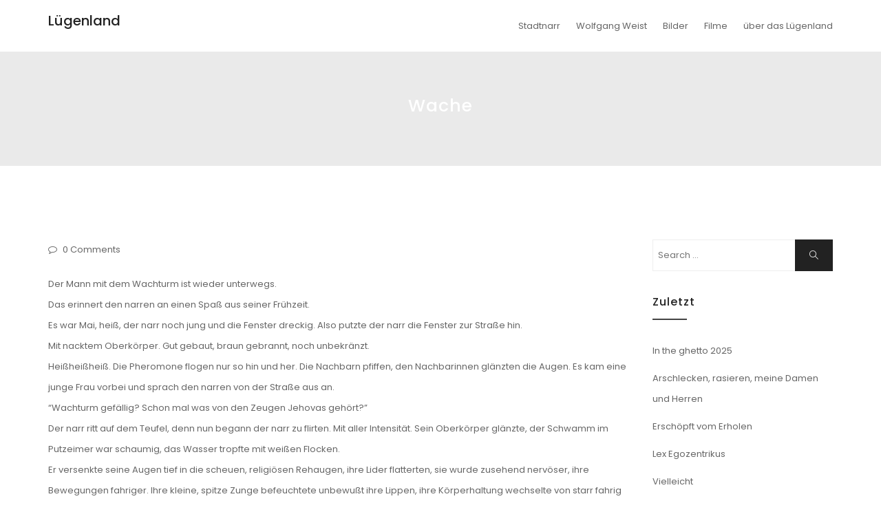

--- FILE ---
content_type: text/html; charset=UTF-8
request_url: http://www.luegenland.de/wache/
body_size: 8809
content:
<!DOCTYPE html>
<html lang="de" class="no-js no-svg">
<head>
    <meta charset="UTF-8">
    <meta name="viewport" content="width=device-width, initial-scale=1">
    <link rel="profile" href="http://gmpg.org/xfn/11">
    <title>Wache &#8211; Lügenland</title>
<meta name='robots' content='max-image-preview:large' />
<link rel='dns-prefetch' href='//fonts.googleapis.com' />
<link rel='dns-prefetch' href='//s.w.org' />
<link rel="alternate" type="application/rss+xml" title="Lügenland &raquo; Feed" href="http://www.luegenland.de/feed/" />
<link rel="alternate" type="application/rss+xml" title="Lügenland &raquo; Kommentar-Feed" href="http://www.luegenland.de/comments/feed/" />
<link rel="alternate" type="application/rss+xml" title="Lügenland &raquo; Wache-Kommentar-Feed" href="http://www.luegenland.de/wache/feed/" />
            <style type="text/css" id="filterable-portfolio-inline-style">
                :root {
                    --portfolio-primary: #4cc1be;
                    --portfolio-on-primary: #000;
                }
            </style>
					<script type="text/javascript">
			window._wpemojiSettings = {"baseUrl":"https:\/\/s.w.org\/images\/core\/emoji\/13.0.1\/72x72\/","ext":".png","svgUrl":"https:\/\/s.w.org\/images\/core\/emoji\/13.0.1\/svg\/","svgExt":".svg","source":{"concatemoji":"http:\/\/www.luegenland.de\/wp-includes\/js\/wp-emoji-release.min.js?ver=4af93087ea7d1efd64dc730f0f9978fa"}};
			!function(e,a,t){var n,r,o,i=a.createElement("canvas"),p=i.getContext&&i.getContext("2d");function s(e,t){var a=String.fromCharCode;p.clearRect(0,0,i.width,i.height),p.fillText(a.apply(this,e),0,0);e=i.toDataURL();return p.clearRect(0,0,i.width,i.height),p.fillText(a.apply(this,t),0,0),e===i.toDataURL()}function c(e){var t=a.createElement("script");t.src=e,t.defer=t.type="text/javascript",a.getElementsByTagName("head")[0].appendChild(t)}for(o=Array("flag","emoji"),t.supports={everything:!0,everythingExceptFlag:!0},r=0;r<o.length;r++)t.supports[o[r]]=function(e){if(!p||!p.fillText)return!1;switch(p.textBaseline="top",p.font="600 32px Arial",e){case"flag":return s([127987,65039,8205,9895,65039],[127987,65039,8203,9895,65039])?!1:!s([55356,56826,55356,56819],[55356,56826,8203,55356,56819])&&!s([55356,57332,56128,56423,56128,56418,56128,56421,56128,56430,56128,56423,56128,56447],[55356,57332,8203,56128,56423,8203,56128,56418,8203,56128,56421,8203,56128,56430,8203,56128,56423,8203,56128,56447]);case"emoji":return!s([55357,56424,8205,55356,57212],[55357,56424,8203,55356,57212])}return!1}(o[r]),t.supports.everything=t.supports.everything&&t.supports[o[r]],"flag"!==o[r]&&(t.supports.everythingExceptFlag=t.supports.everythingExceptFlag&&t.supports[o[r]]);t.supports.everythingExceptFlag=t.supports.everythingExceptFlag&&!t.supports.flag,t.DOMReady=!1,t.readyCallback=function(){t.DOMReady=!0},t.supports.everything||(n=function(){t.readyCallback()},a.addEventListener?(a.addEventListener("DOMContentLoaded",n,!1),e.addEventListener("load",n,!1)):(e.attachEvent("onload",n),a.attachEvent("onreadystatechange",function(){"complete"===a.readyState&&t.readyCallback()})),(n=t.source||{}).concatemoji?c(n.concatemoji):n.wpemoji&&n.twemoji&&(c(n.twemoji),c(n.wpemoji)))}(window,document,window._wpemojiSettings);
		</script>
		<style type="text/css">
img.wp-smiley,
img.emoji {
	display: inline !important;
	border: none !important;
	box-shadow: none !important;
	height: 1em !important;
	width: 1em !important;
	margin: 0 .07em !important;
	vertical-align: -0.1em !important;
	background: none !important;
	padding: 0 !important;
}
</style>
	<link rel='stylesheet' id='wp-block-library-css'  href='http://www.luegenland.de/wp-includes/css/dist/block-library/style.min.css?ver=4af93087ea7d1efd64dc730f0f9978fa' type='text/css' media='all' />
<link rel='stylesheet' id='contact-form-7-css'  href='http://www.luegenland.de/wp-content/plugins/contact-form-7/includes/css/styles.css?ver=5.4.1' type='text/css' media='all' />
<link rel='stylesheet' id='filterable-portfolio-css'  href='http://www.luegenland.de/wp-content/plugins/filterable-portfolio/assets/css/frontend.css?ver=1.5.0' type='text/css' media='all' />
<link rel='stylesheet' id='minimal-portfolio-google-fonts-css'  href='//fonts.googleapis.com/css?family=Poppins%3A300%2C400%2C500%2C600%2C700%2C800%2C900%7CRoboto%3A300%2C400%2C500%2C700%2C900&#038;subset=latin%2Clatin-ext' type='text/css' media='all' />
<link rel='stylesheet' id='bootstrap-css'  href='http://www.luegenland.de/wp-content/themes/minimal-portfolio/assets/css/bootstrap.css?ver=4af93087ea7d1efd64dc730f0f9978fa' type='text/css' media='all' />
<link rel='stylesheet' id='fontawesome-css'  href='http://www.luegenland.de/wp-content/themes/minimal-portfolio/assets/css/font-awesome.css?ver=4af93087ea7d1efd64dc730f0f9978fa' type='text/css' media='all' />
<link rel='stylesheet' id='simple-line-icons-css'  href='http://www.luegenland.de/wp-content/themes/minimal-portfolio/assets/css/simple-line-icons.css?ver=4af93087ea7d1efd64dc730f0f9978fa' type='text/css' media='all' />
<link rel='stylesheet' id='owlcarousel-css'  href='http://www.luegenland.de/wp-content/themes/minimal-portfolio/assets/css/owl-carousel.css?ver=4af93087ea7d1efd64dc730f0f9978fa' type='text/css' media='all' />
<link rel='stylesheet' id='minimal-portfolio-style-css'  href='http://www.luegenland.de/wp-content/themes/minimal-portfolio/style.css?ver=1.0' type='text/css' media='all' />
<link rel='stylesheet' id='sp-dsgvo_twbs4_grid-css'  href='http://www.luegenland.de/wp-content/plugins/shapepress-dsgvo/public/css/bootstrap-grid.min.css?ver=3.1.20' type='text/css' media='all' />
<link rel='stylesheet' id='sp-dsgvo-css'  href='http://www.luegenland.de/wp-content/plugins/shapepress-dsgvo/public/css/sp-dsgvo-public.min.css?ver=3.1.20' type='text/css' media='all' />
<link rel='stylesheet' id='sp-dsgvo_popup-css'  href='http://www.luegenland.de/wp-content/plugins/shapepress-dsgvo/public/css/sp-dsgvo-popup.css?ver=3.1.20' type='text/css' media='all' />
<link rel='stylesheet' id='simplebar-css'  href='http://www.luegenland.de/wp-content/plugins/shapepress-dsgvo/public/css/simplebar.min.css?ver=4af93087ea7d1efd64dc730f0f9978fa' type='text/css' media='all' />
<script type='text/javascript' src='http://www.luegenland.de/wp-includes/js/jquery/jquery.min.js?ver=3.5.1' id='jquery-core-js'></script>
<script type='text/javascript' src='http://www.luegenland.de/wp-includes/js/jquery/jquery-migrate.min.js?ver=3.3.2' id='jquery-migrate-js'></script>
<script type='text/javascript' id='sp-dsgvo-js-extra'>
/* <![CDATA[ */
var spDsgvoGeneralConfig = {"ajaxUrl":"http:\/\/www.luegenland.de\/wp-admin\/admin-ajax.php","wpJsonUrl":"http:\/\/www.luegenland.de\/wp-json\/legalweb\/v1\/","cookieName":"sp_dsgvo_cookie_settings","cookieVersion":"0","cookieLifeTime":"604800","cookieLifeTimeDismiss":"86400","locale":"de_DE","privacyPolicyPageId":"0","privacyPolicyPageUrl":"http:\/\/www.luegenland.de\/wache\/","imprintPageId":"0","imprintPageUrl":"http:\/\/www.luegenland.de\/wache\/","showNoticeOnClose":"0","initialDisplayType":"cookie_notice","allIntegrationSlugs":[],"noticeHideEffect":"hide","noticeOnScroll":"","noticeOnScrollOffset":"100","currentPageId":"315","forceCookieInfo":"0","clientSideBlocking":"0"};
var spDsgvoIntegrationConfig = [];
/* ]]> */
</script>
<script type='text/javascript' src='http://www.luegenland.de/wp-content/plugins/shapepress-dsgvo/public/js/sp-dsgvo-public.js?ver=3.1.20' id='sp-dsgvo-js'></script>
<link rel="https://api.w.org/" href="http://www.luegenland.de/wp-json/" /><link rel="alternate" type="application/json" href="http://www.luegenland.de/wp-json/wp/v2/posts/315" /><link rel="EditURI" type="application/rsd+xml" title="RSD" href="http://www.luegenland.de/xmlrpc.php?rsd" />
<link rel="wlwmanifest" type="application/wlwmanifest+xml" href="http://www.luegenland.de/wp-includes/wlwmanifest.xml" /> 

<link rel="canonical" href="http://www.luegenland.de/wache/" />
<link rel='shortlink' href='http://www.luegenland.de/?p=315' />
<link rel="alternate" type="application/json+oembed" href="http://www.luegenland.de/wp-json/oembed/1.0/embed?url=http%3A%2F%2Fwww.luegenland.de%2Fwache%2F" />
<link rel="alternate" type="text/xml+oembed" href="http://www.luegenland.de/wp-json/oembed/1.0/embed?url=http%3A%2F%2Fwww.luegenland.de%2Fwache%2F&#038;format=xml" />
<link rel="pingback" href="http://www.luegenland.de/xmlrpc.php"><style>
    .sp-dsgvo-blocked-embedding-placeholder
    {
        color: #313334;
                    background: linear-gradient(90deg, #e3ffe7 0%, #d9e7ff 100%);            }

    a.sp-dsgvo-blocked-embedding-button-enable,
    a.sp-dsgvo-blocked-embedding-button-enable:hover,
    a.sp-dsgvo-blocked-embedding-button-enable:active {
        color: #313334;
        border-color: #313334;
        border-width: 2px;
    }

            .wp-embed-aspect-16-9 .sp-dsgvo-blocked-embedding-placeholder,
        .vc_video-aspect-ratio-169 .sp-dsgvo-blocked-embedding-placeholder,
        .elementor-aspect-ratio-169 .sp-dsgvo-blocked-embedding-placeholder{
            margin-top: -56.25%; /*16:9*/
        }

        .wp-embed-aspect-4-3 .sp-dsgvo-blocked-embedding-placeholder,
        .vc_video-aspect-ratio-43 .sp-dsgvo-blocked-embedding-placeholder,
        .elementor-aspect-ratio-43 .sp-dsgvo-blocked-embedding-placeholder{
            margin-top: -75%;
        }

        .wp-embed-aspect-3-2 .sp-dsgvo-blocked-embedding-placeholder,
        .vc_video-aspect-ratio-32 .sp-dsgvo-blocked-embedding-placeholder,
        .elementor-aspect-ratio-32 .sp-dsgvo-blocked-embedding-placeholder{
            margin-top: -66.66%;
        }
    </style>
            <style>
                /* latin */
                @font-face {
                    font-family: 'Roboto';
                    font-style: italic;
                    font-weight: 300;
                    src: local('Roboto Light Italic'),
                    local('Roboto-LightItalic'),
                    url(fonts/roboto/Roboto-LightItalic-webfont.woff) format('woff');
                    font-display: swap;

                }

                /* latin */
                @font-face {
                    font-family: 'Roboto';
                    font-style: italic;
                    font-weight: 400;
                    src: local('Roboto Italic'),
                    local('Roboto-Italic'),
                    url(fonts/roboto/Roboto-Italic-webfont.woff) format('woff');
                    font-display: swap;
                }

                /* latin */
                @font-face {
                    font-family: 'Roboto';
                    font-style: italic;
                    font-weight: 700;
                    src: local('Roboto Bold Italic'),
                    local('Roboto-BoldItalic'),
                    url(fonts/roboto/Roboto-BoldItalic-webfont.woff) format('woff');
                    font-display: swap;
                }

                /* latin */
                @font-face {
                    font-family: 'Roboto';
                    font-style: italic;
                    font-weight: 900;
                    src: local('Roboto Black Italic'),
                    local('Roboto-BlackItalic'),
                    url(fonts/roboto/Roboto-BlackItalic-webfont.woff) format('woff');
                    font-display: swap;
                }

                /* latin */
                @font-face {
                    font-family: 'Roboto';
                    font-style: normal;
                    font-weight: 300;
                    src: local('Roboto Light'),
                    local('Roboto-Light'),
                    url(fonts/roboto/Roboto-Light-webfont.woff) format('woff');
                    font-display: swap;
                }

                /* latin */
                @font-face {
                    font-family: 'Roboto';
                    font-style: normal;
                    font-weight: 400;
                    src: local('Roboto Regular'),
                    local('Roboto-Regular'),
                    url(fonts/roboto/Roboto-Regular-webfont.woff) format('woff');
                    font-display: swap;
                }

                /* latin */
                @font-face {
                    font-family: 'Roboto';
                    font-style: normal;
                    font-weight: 700;
                    src: local('Roboto Bold'),
                    local('Roboto-Bold'),
                    url(fonts/roboto/Roboto-Bold-webfont.woff) format('woff');
                    font-display: swap;
                }

                /* latin */
                @font-face {
                    font-family: 'Roboto';
                    font-style: normal;
                    font-weight: 900;
                    src: local('Roboto Black'),
                    local('Roboto-Black'),
                    url(fonts/roboto/Roboto-Black-webfont.woff) format('woff');
                    font-display: swap;
                }
            </style>
            		<style type="text/css">
					.site-title a,
			.site-description {
				color: #565656;
			}
				</style>
				<style type="text/css" id="wp-custom-css">
			ul.post-meta li.post-author {
	display: none;
}
ul.post-meta li.post-categories {
	display: none;
}		</style>
		</head>

<body class="post-template-default single single-post postid-315 single-format-standard">
<div id="page" class="site">
 
	<header id="masthead" class="site-header">
		<div class="header-menu ">
			<div class="container">
				<div class="row">
					<div class="col-md-12">
						<ul class="site-branding navbar-items nav pull-left">
	<li class="nav-item">
				<div class="branding-inner-wrap">
			<a href="http://www.luegenland.de/" rel="home" class="site-title">Lügenland</a>
			<p class="site-description"></p>
		</div>
	</li>
</ul><!-- .site-branding -->
													<ul class="navbar-items nav pull-right navigation-section">
								<div class="mobile-menu-wrapper">
									<span class="mobile-menu-icon"><i class="icon-menu"></i></span>
								</div>
								<li id="site-navigation" class="main-navigation nav-item" role="navigation">
									<div class="menu-luegenlandlieder-container"><ul id="primary-menu" class="main-menu nav"><li id="menu-item-15" class="menu-item menu-item-type-taxonomy menu-item-object-category menu-item-15"><a href="http://www.luegenland.de/thema/stadtnarr/">Stadtnarr</a></li>
<li id="menu-item-14" class="menu-item menu-item-type-taxonomy menu-item-object-category menu-item-14"><a href="http://www.luegenland.de/thema/wowo/">Wolfgang Weist</a></li>
<li id="menu-item-16" class="menu-item menu-item-type-taxonomy menu-item-object-category menu-item-16"><a href="http://www.luegenland.de/thema/bilder/">Bilder</a></li>
<li id="menu-item-17" class="menu-item menu-item-type-taxonomy menu-item-object-category menu-item-17"><a href="http://www.luegenland.de/thema/filme/">Filme</a></li>
<li id="menu-item-5322" class="menu-item menu-item-type-post_type menu-item-object-page menu-item-5322"><a href="http://www.luegenland.de/about/">über das Lügenland</a></li>
</ul></div>								</li>
							</ul><!-- .navigation-section -->
											</div>
				</div>
			</div>
		</div>
	</header><!-- #masthead -->
								<section class="page-header jumbotron "  >
									<div class="container">
						<div class="row">
							<div class="col-md-12">
								<div class="title-wrap">
																				<h2 class="page-title">Wache</h2>
				
																		</div>
							</div>
						</div>
					</div>
				</section>
			<div id="content" class="site-content">
	<div class="container">
		<div class="row">
			<div class="col-lg-9">
				<div id="primary" class="content-area">
					<main id="main" class="site-main">
				
						<article id="post-315" class="post-315 post type-post status-publish format-standard hentry category-filiale-43 category-vergangenes-alltaegliches">
	<div class="post-inner-wrapper">
		
				<ul class="post-meta">
			<li class="post-author list-inline-item">
				<a href="http://www.luegenland.de/author/wowow/"><div class="avatar-wrap"><i class="icon-user"></i></div><span class="author-name">Wowo</span></a>			</li>
			<li class="post-categories list-inline-item">
				<i class="fa fa-folder-o" aria-hidden="true"></i><a href="http://www.luegenland.de/thema/filiale-43/">Filiale 43</a>, <a href="http://www.luegenland.de/thema/kurze-geschichten/vergangenes-alltaegliches/">Vergangenes Alltägliches</a>			</li>
			
			<li class="post-comment list-inline-item">
				<i class="fa fa-comment-o" aria-hidden="true"></i>
				<a href='http://www.luegenland.de/wache/#respond'>0 Comments</a>			</li>
		</ul>
		
		<div class="entry-content">
			<p>Der Mann mit dem Wachturm ist wieder unterwegs.<br />
Das erinnert den narren an einen Spaß aus seiner Frühzeit.<br />
Es war Mai, heiß, der narr noch jung und die Fenster dreckig. Also putzte der narr die Fenster zur Straße hin.<br />
Mit nacktem Oberkörper. Gut gebaut, braun gebrannt, noch unbekränzt.<br />
Heißheißheiß. Die Pheromone flogen nur so hin und her. Die Nachbarn pfiffen, den Nachbarinnen glänzten die Augen. Es kam eine junge Frau vorbei und sprach den narren von der Straße aus an.<br />
“Wachturm gefällig? Schon mal was von den Zeugen Jehovas gehört?”<br />
Der narr ritt auf dem Teufel, denn nun begann der narr zu flirten. Mit aller Intensität. Sein Oberkörper glänzte, der Schwamm im Putzeimer war schaumig, das Wasser tropfte mit weißen Flocken.<br />
Er versenkte seine Augen tief in die scheuen, religiösen Rehaugen, ihre Lider flatterten, sie wurde zusehend nervöser, ihre Bewegungen fahriger. Ihre kleine, spitze Zunge befeuchtete unbewußt ihre Lippen, ihre Körperhaltung wechselte von starr fahrig zu fließend angenehm.<br />
Sie fühlte sich begehrt, und sexuelle Begierde ist ein anderes Gefühl als religiöse Erweckung. Gier und Religion gehen nur ungern Hand in Hand. Nur, wenn die Religion Lust heißt. Was beim narren damals durchaus der Fall war. Lust auf Leben, Lust auf Erfahrung, Lust auf Berührung, außen wie innen.<br />
Die Zeugin jedenfalls versuchte noch den einen oder anderen religiösen Werbespruch loszuwerden, verhaspelte sich aber ständig, bis sie, weich und durcheinander, schnell weiterging.<br />
Heute arbeitet sie in der Gemüseabteilung und grüßt verschämt, wenn sie den narren sieht.<br />
Die Engel haben Blähungen, und himmlische Flatolenzen beuteln die städtischen Baumkronen.<br />
Beschränkte Mendener Dummdoofnazis haben ein kleines Mahnmal beschmiert. Der braune Schoß ist immer noch furchtbar fruchtbar.<br />
Knobelbecher. Eine Frau trägt modische, mit Schaffell gefütterte Knobelbecher und dem narren fällt ein, daß Beckmann noch keine Fußbekleidung hat. Aus Übungszwecken hat der narr den kompletten Beckmann plus kleine Dialoge plus Anschlußsätze auf Band gesprochen. Und das rein Gesprochene dauert schon weit über zwei Stunden. Der narr ist gespannt, ob es eine Pause geben wird<br />
Eine Pause würde vieles zerreissen. Dem fünfundvierzig-Minuten Publikum wird es nicht gefallen.<br />
Die magische Zahl fünfundvierzig. Mehr traut der durchschnittliche Kulturproduzent dem Publikum nicht mehr an Aufmerksamkeit zu. Fünfundvierzig Minuten. Dann müssen Pause und Erholung her. Oder ne Zigarette und ein Bier. Und die Zeitspanne wird langsam zurückgeschraubt auf dreißig Minuten, und die auch noch unterbrochen von Werbeeinblendungen. Das Publikum wird medial zu Idioten traniert.<br />
Ist gar nicht so schwer, und alle können mitmachen.<br />
&nbsp;<br />
narr</p>
		</div><!-- .entry-content -->
		
	</div>
</article>

	<nav class="navigation post-navigation" role="navigation" aria-label="Beiträge">
		<h2 class="screen-reader-text">Beitragsnavigation</h2>
		<div class="nav-links"><div class="nav-previous"><a href="http://www.luegenland.de/brrr/" rel="prev">Brrr</a></div><div class="nav-next"><a href="http://www.luegenland.de/schreikind/" rel="next">Schreikind</a></div></div>
	</nav>
<div id="comments" class="comments-area">

		<div id="respond" class="comment-respond">
		<h3 id="reply-title" class="comment-reply-title">Schreibe einen Kommentar <small><a rel="nofollow" id="cancel-comment-reply-link" href="/wache/#respond" style="display:none;">Antwort abbrechen</a></small></h3><form action="http://www.luegenland.de/wp-comments-post.php" method="post" id="commentform" class="comment-form" novalidate><p class="comment-notes"><span id="email-notes">Deine E-Mail-Adresse wird nicht veröffentlicht.</span> Erforderliche Felder sind mit <span class="required">*</span> markiert</p><p class="comment-form-comment"><label for="comment">Kommentar</label> <textarea id="comment" name="comment" cols="45" rows="8" maxlength="65525" required="required"></textarea></p><p class="comment-form-author"><label for="author">Name <span class="required">*</span></label> <input id="author" name="author" type="text" value="" size="30" maxlength="245" required='required' /></p>
<p class="comment-form-email"><label for="email">E-Mail-Adresse <span class="required">*</span></label> <input id="email" name="email" type="email" value="" size="30" maxlength="100" aria-describedby="email-notes" required='required' /></p>
<p class="comment-form-url"><label for="url">Website</label> <input id="url" name="url" type="url" value="" size="30" maxlength="200" /></p>
<p class="form-submit"><input name="submit" type="submit" id="submit" class="submit" value="Kommentar abschicken" /> <input type='hidden' name='comment_post_ID' value='315' id='comment_post_ID' />
<input type='hidden' name='comment_parent' id='comment_parent' value='0' />
</p></form>	</div><!-- #respond -->
	
</div><!-- #comments -->
				
					</main><!-- #main -->
				</div><!-- #primary -->
			</div>
			<div class="col-lg-3">
				
<aside id="secondary" class="sidebar-widget widget-area">
	<section id="search-2" class="widget widget_search">

<form role="search" method="get" class="search-form" action="http://www.luegenland.de/">
	<label for="search-form-696b4293d68c1">
		<span class="screen-reader-text">Search for:</span>
        <input type="search" id="search-form-696b4293d68c1" class="search-field" placeholder="Search &hellip;" value="" name="s" />
	</label>
	<button type="submit" class="search-submit">
    	<span class="screen-reader-text">
			Search        </span>
        <i class="icon-magnifier"></i>
    </button>
</form>
</section>
		<section id="recent-posts-2" class="widget widget_recent_entries">
		<h2 class="widget-title">Zuletzt</h2>
		<ul>
											<li>
					<a href="http://www.luegenland.de/in-the-ghetto-2025/">In the ghetto 2025</a>
									</li>
											<li>
					<a href="http://www.luegenland.de/arschlecken-rasieren-meine-damen-und-herren/">Arschlecken, rasieren, meine Damen und Herren</a>
									</li>
											<li>
					<a href="http://www.luegenland.de/erschoepft-vom-erholen/">Erschöpft vom Erholen</a>
									</li>
											<li>
					<a href="http://www.luegenland.de/lex-egozentrikus/">Lex Egozentrikus</a>
									</li>
											<li>
					<a href="http://www.luegenland.de/vielleicht/">Vielleicht</a>
									</li>
					</ul>

		</section><section id="archives-2" class="widget widget_archive"><h2 class="widget-title">Rückblick</h2>
			<ul>
					<li><a href='http://www.luegenland.de/2025/12/'>Dezember 2025</a></li>
	<li><a href='http://www.luegenland.de/2025/09/'>September 2025</a></li>
	<li><a href='http://www.luegenland.de/2025/06/'>Juni 2025</a></li>
	<li><a href='http://www.luegenland.de/2025/05/'>Mai 2025</a></li>
	<li><a href='http://www.luegenland.de/2025/02/'>Februar 2025</a></li>
	<li><a href='http://www.luegenland.de/2025/01/'>Januar 2025</a></li>
	<li><a href='http://www.luegenland.de/2024/11/'>November 2024</a></li>
	<li><a href='http://www.luegenland.de/2024/09/'>September 2024</a></li>
	<li><a href='http://www.luegenland.de/2024/08/'>August 2024</a></li>
	<li><a href='http://www.luegenland.de/2024/07/'>Juli 2024</a></li>
	<li><a href='http://www.luegenland.de/2023/12/'>Dezember 2023</a></li>
	<li><a href='http://www.luegenland.de/2023/11/'>November 2023</a></li>
	<li><a href='http://www.luegenland.de/2023/08/'>August 2023</a></li>
	<li><a href='http://www.luegenland.de/2023/07/'>Juli 2023</a></li>
	<li><a href='http://www.luegenland.de/2023/06/'>Juni 2023</a></li>
	<li><a href='http://www.luegenland.de/2023/05/'>Mai 2023</a></li>
	<li><a href='http://www.luegenland.de/2023/02/'>Februar 2023</a></li>
	<li><a href='http://www.luegenland.de/2022/09/'>September 2022</a></li>
	<li><a href='http://www.luegenland.de/2022/08/'>August 2022</a></li>
	<li><a href='http://www.luegenland.de/2022/07/'>Juli 2022</a></li>
	<li><a href='http://www.luegenland.de/2022/06/'>Juni 2022</a></li>
	<li><a href='http://www.luegenland.de/2022/05/'>Mai 2022</a></li>
	<li><a href='http://www.luegenland.de/2022/04/'>April 2022</a></li>
	<li><a href='http://www.luegenland.de/2022/03/'>März 2022</a></li>
	<li><a href='http://www.luegenland.de/2021/12/'>Dezember 2021</a></li>
	<li><a href='http://www.luegenland.de/2021/06/'>Juni 2021</a></li>
	<li><a href='http://www.luegenland.de/2020/10/'>Oktober 2020</a></li>
	<li><a href='http://www.luegenland.de/2020/09/'>September 2020</a></li>
	<li><a href='http://www.luegenland.de/2020/08/'>August 2020</a></li>
	<li><a href='http://www.luegenland.de/2020/07/'>Juli 2020</a></li>
	<li><a href='http://www.luegenland.de/2020/06/'>Juni 2020</a></li>
	<li><a href='http://www.luegenland.de/2020/04/'>April 2020</a></li>
	<li><a href='http://www.luegenland.de/2020/03/'>März 2020</a></li>
	<li><a href='http://www.luegenland.de/2020/02/'>Februar 2020</a></li>
	<li><a href='http://www.luegenland.de/2020/01/'>Januar 2020</a></li>
	<li><a href='http://www.luegenland.de/2019/12/'>Dezember 2019</a></li>
	<li><a href='http://www.luegenland.de/2019/11/'>November 2019</a></li>
	<li><a href='http://www.luegenland.de/2019/10/'>Oktober 2019</a></li>
	<li><a href='http://www.luegenland.de/2019/09/'>September 2019</a></li>
	<li><a href='http://www.luegenland.de/2019/08/'>August 2019</a></li>
	<li><a href='http://www.luegenland.de/2019/07/'>Juli 2019</a></li>
	<li><a href='http://www.luegenland.de/2019/06/'>Juni 2019</a></li>
	<li><a href='http://www.luegenland.de/2019/05/'>Mai 2019</a></li>
	<li><a href='http://www.luegenland.de/2019/04/'>April 2019</a></li>
	<li><a href='http://www.luegenland.de/2019/03/'>März 2019</a></li>
	<li><a href='http://www.luegenland.de/2019/02/'>Februar 2019</a></li>
	<li><a href='http://www.luegenland.de/2018/05/'>Mai 2018</a></li>
	<li><a href='http://www.luegenland.de/2018/04/'>April 2018</a></li>
	<li><a href='http://www.luegenland.de/2018/03/'>März 2018</a></li>
	<li><a href='http://www.luegenland.de/2017/04/'>April 2017</a></li>
	<li><a href='http://www.luegenland.de/2017/03/'>März 2017</a></li>
	<li><a href='http://www.luegenland.de/2017/02/'>Februar 2017</a></li>
	<li><a href='http://www.luegenland.de/2017/01/'>Januar 2017</a></li>
	<li><a href='http://www.luegenland.de/2016/12/'>Dezember 2016</a></li>
	<li><a href='http://www.luegenland.de/2016/11/'>November 2016</a></li>
	<li><a href='http://www.luegenland.de/2016/10/'>Oktober 2016</a></li>
	<li><a href='http://www.luegenland.de/2016/09/'>September 2016</a></li>
	<li><a href='http://www.luegenland.de/2016/08/'>August 2016</a></li>
	<li><a href='http://www.luegenland.de/2016/07/'>Juli 2016</a></li>
	<li><a href='http://www.luegenland.de/2016/06/'>Juni 2016</a></li>
	<li><a href='http://www.luegenland.de/2016/05/'>Mai 2016</a></li>
	<li><a href='http://www.luegenland.de/2016/04/'>April 2016</a></li>
	<li><a href='http://www.luegenland.de/2016/03/'>März 2016</a></li>
	<li><a href='http://www.luegenland.de/2016/02/'>Februar 2016</a></li>
	<li><a href='http://www.luegenland.de/2016/01/'>Januar 2016</a></li>
	<li><a href='http://www.luegenland.de/2015/12/'>Dezember 2015</a></li>
	<li><a href='http://www.luegenland.de/2015/11/'>November 2015</a></li>
	<li><a href='http://www.luegenland.de/2015/10/'>Oktober 2015</a></li>
	<li><a href='http://www.luegenland.de/2015/09/'>September 2015</a></li>
	<li><a href='http://www.luegenland.de/2015/08/'>August 2015</a></li>
	<li><a href='http://www.luegenland.de/2015/07/'>Juli 2015</a></li>
	<li><a href='http://www.luegenland.de/2015/06/'>Juni 2015</a></li>
	<li><a href='http://www.luegenland.de/2015/05/'>Mai 2015</a></li>
	<li><a href='http://www.luegenland.de/2015/04/'>April 2015</a></li>
	<li><a href='http://www.luegenland.de/2015/03/'>März 2015</a></li>
	<li><a href='http://www.luegenland.de/2015/02/'>Februar 2015</a></li>
	<li><a href='http://www.luegenland.de/2015/01/'>Januar 2015</a></li>
	<li><a href='http://www.luegenland.de/2014/12/'>Dezember 2014</a></li>
	<li><a href='http://www.luegenland.de/2014/11/'>November 2014</a></li>
	<li><a href='http://www.luegenland.de/2014/10/'>Oktober 2014</a></li>
	<li><a href='http://www.luegenland.de/2014/09/'>September 2014</a></li>
	<li><a href='http://www.luegenland.de/2014/08/'>August 2014</a></li>
	<li><a href='http://www.luegenland.de/2014/07/'>Juli 2014</a></li>
	<li><a href='http://www.luegenland.de/2014/06/'>Juni 2014</a></li>
	<li><a href='http://www.luegenland.de/2014/05/'>Mai 2014</a></li>
	<li><a href='http://www.luegenland.de/2014/04/'>April 2014</a></li>
	<li><a href='http://www.luegenland.de/2014/03/'>März 2014</a></li>
	<li><a href='http://www.luegenland.de/2014/02/'>Februar 2014</a></li>
	<li><a href='http://www.luegenland.de/2014/01/'>Januar 2014</a></li>
	<li><a href='http://www.luegenland.de/2013/12/'>Dezember 2013</a></li>
	<li><a href='http://www.luegenland.de/2013/11/'>November 2013</a></li>
	<li><a href='http://www.luegenland.de/2013/10/'>Oktober 2013</a></li>
			</ul>

			</section></aside><!-- #secondary -->
			</div>
		</div>
	</div>
</div>
	<footer id="colophon" class="site-footer">
	<div class="footer-top">
    <div class="container">
        <div class="row footer-wrap">
                            <div class="col-lg-12 col-md-12 ">
                    <div class="footer-column footer-active-1" role="complementary" aria-label="Footer">
                            
                        <section id="nav_menu-2" class="widget widget_nav_menu"><div class="menu-footer-container"><ul id="menu-footer" class="menu"><li id="menu-item-25" class="menu-item menu-item-type-post_type menu-item-object-page menu-item-privacy-policy menu-item-25"><a href="http://www.luegenland.de/datenschutz/">Datenschutzerklärung</a></li>
<li id="menu-item-26" class="menu-item menu-item-type-post_type menu-item-object-page menu-item-26"><a href="http://www.luegenland.de/impressum/">Impressum</a></li>
</ul></div></section>                               
                    </div>
                 </div>
                         </div>
    </div>
</div>		 <div class="footer-bottom">
			<div class="container">
				<div class="row">
					<div class="col-md-12">
						<ul class="site-info">
													<li class="social-links">
								<ul class="links-wrap list-inline">
																									<li class="twitter list-inline-item">
										<a href="https://twitter.com/shemnouk">
											<i class="fa fa-twitter" aria-hidden="true"></i>
										</a>
									</li>
																	
									
																	<li class="instagram list-inline-item">
										<a href="https://www.instagram.com/stadtnarr/">
											<i class="fa fa-instagram" aria-hidden="true"></i>
										</a>
									</li>
									
								</ul>
							</li>
																					<li class="copyright">
								
								    
            						<span>Copyright &copy; All rights reserved.</span> 
    
    															<a href="http://abileweb.com/">Designed by Abileweb</a>
							</li>
													</ul>
					</div>
				</div>
			</div>
		</div>
	</footer><!-- #colophon -->
</div><!-- #page -->
	<a href="#page" class="back-to-top" id="back-to-top"><i class="icon-arrow-up"></i></a>
<script type='text/javascript' src='http://www.luegenland.de/wp-includes/js/dist/vendor/wp-polyfill.min.js?ver=7.4.4' id='wp-polyfill-js'></script>
<script type='text/javascript' id='wp-polyfill-js-after'>
( 'fetch' in window ) || document.write( '<script src="http://www.luegenland.de/wp-includes/js/dist/vendor/wp-polyfill-fetch.min.js?ver=3.0.0"></scr' + 'ipt>' );( document.contains ) || document.write( '<script src="http://www.luegenland.de/wp-includes/js/dist/vendor/wp-polyfill-node-contains.min.js?ver=3.42.0"></scr' + 'ipt>' );( window.DOMRect ) || document.write( '<script src="http://www.luegenland.de/wp-includes/js/dist/vendor/wp-polyfill-dom-rect.min.js?ver=3.42.0"></scr' + 'ipt>' );( window.URL && window.URL.prototype && window.URLSearchParams ) || document.write( '<script src="http://www.luegenland.de/wp-includes/js/dist/vendor/wp-polyfill-url.min.js?ver=3.6.4"></scr' + 'ipt>' );( window.FormData && window.FormData.prototype.keys ) || document.write( '<script src="http://www.luegenland.de/wp-includes/js/dist/vendor/wp-polyfill-formdata.min.js?ver=3.0.12"></scr' + 'ipt>' );( Element.prototype.matches && Element.prototype.closest ) || document.write( '<script src="http://www.luegenland.de/wp-includes/js/dist/vendor/wp-polyfill-element-closest.min.js?ver=2.0.2"></scr' + 'ipt>' );( 'objectFit' in document.documentElement.style ) || document.write( '<script src="http://www.luegenland.de/wp-includes/js/dist/vendor/wp-polyfill-object-fit.min.js?ver=2.3.4"></scr' + 'ipt>' );
</script>
<script type='text/javascript' id='contact-form-7-js-extra'>
/* <![CDATA[ */
var wpcf7 = {"api":{"root":"http:\/\/www.luegenland.de\/wp-json\/","namespace":"contact-form-7\/v1"}};
/* ]]> */
</script>
<script type='text/javascript' src='http://www.luegenland.de/wp-content/plugins/contact-form-7/includes/js/index.js?ver=5.4.1' id='contact-form-7-js'></script>
<script type='text/javascript' src='http://www.luegenland.de/wp-content/themes/minimal-portfolio/assets/js/bootstrap.js?ver=1.0' id='bootstrap-js'></script>
<script type='text/javascript' src='http://www.luegenland.de/wp-content/themes/minimal-portfolio/assets/js/owl-carousel.js?ver=1.0' id='jquery-owlcarousel-js'></script>
<script type='text/javascript' src='http://www.luegenland.de/wp-content/themes/minimal-portfolio/assets/js/navigation.js?ver=20151215' id='minimal-portfolio-navigation-js'></script>
<script type='text/javascript' src='http://www.luegenland.de/wp-content/themes/minimal-portfolio/assets/js/skip-link-focus-fix.js?ver=20151215' id='minimal-portfolio-skip-link-focus-fix-js'></script>
<script type='text/javascript' src='http://www.luegenland.de/wp-content/themes/minimal-portfolio/assets/js/ResizeSensor.js?ver=1.0' id='jquery-ResizeSensor-js'></script>
<script type='text/javascript' src='http://www.luegenland.de/wp-content/themes/minimal-portfolio/assets/js/theia-sticky-sidebar.js?ver=1.0' id='jquery-theia-sticky-sidebar-js'></script>
<script type='text/javascript' src='http://www.luegenland.de/wp-content/themes/minimal-portfolio/assets/js/jquery.sticky.js?ver=1.0' id='jquery-jquery-sticky-js'></script>
<script type='text/javascript' src='http://www.luegenland.de/wp-content/themes/minimal-portfolio/assets/js/theme.js?ver=1.0' id='minimal-portfolio-theme-js'></script>
<script type='text/javascript' src='http://www.luegenland.de/wp-includes/js/comment-reply.min.js?ver=4af93087ea7d1efd64dc730f0f9978fa' id='comment-reply-js'></script>
<script type='text/javascript' src='http://www.luegenland.de/wp-content/plugins/shapepress-dsgvo/public/js/simplebar.js' id='simplebar-js'></script>
<script type='text/javascript' src='http://www.luegenland.de/wp-includes/js/wp-embed.min.js?ver=4af93087ea7d1efd64dc730f0f9978fa' id='wp-embed-js'></script>
        <!--noptimize-->
        <div id="cookie-notice" role="banner"
            	class="sp-dsgvo lwb-d-flex cn-bottom cookie-style-00  "
            	style="background-color: #333333;
            	       color: #ffffff;
            	       height: auto;">
	        <div class="cookie-notice-container container-fluid lwb-d-md-flex justify-content-md-center align-items-md-center">

                

                
                
                    
                    
                    <span id="cn-notice-text" class=""
                        style="font-size:13px">Zum &Auml;ndern Ihrer Datenschutzeinstellung, z.B. Erteilung oder Widerruf von Einwilligungen, klicken Sie hier:                    </span>

                
                
                    <a href="#" id="cn-btn-settings"
                        class="cn-set-cookie button button-default "
                        style="background-color: #009ecb;
                           color: #ffffff;
                           border-color: #F3F3F3;
                           border-width: 1px">

                        Einstellungen                    </a>

                
            </div> <!-- class="cookie-notice-container" -->
        </div> <!--id="cookie-notice" -->
        <!--/noptimize-->


</body>
</html>
